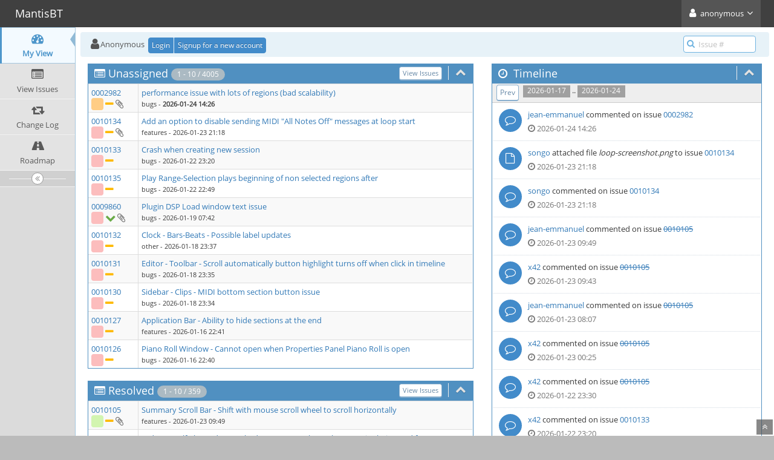

--- FILE ---
content_type: text/html; charset=UTF-8
request_url: https://tracker.ardour.org/my_view_page.php
body_size: 5967
content:
<!DOCTYPE html>
<html>
<head>
	<meta http-equiv="Content-type" content="text/html; charset=utf-8" />
	<meta name="robots" content="noindex,follow" />
	<title>My View - MantisBT</title>
<meta name="viewport" content="width=device-width, initial-scale=1.0, maximum-scale=1.0, user-scalable=0" />
	<link rel="stylesheet" type="text/css" href="https://tracker.ardour.org/css/default.css" />
	<link rel="stylesheet" type="text/css" href="https://tracker.ardour.org/css/status_config.php?cache_key=f8cce7e202f2024ac0e04bb387ad9826" />
	<link rel="stylesheet" type="text/css" href="https://tracker.ardour.org/css/dropzone-5.5.0.min.css" />
	<link rel="stylesheet" type="text/css" href="https://tracker.ardour.org/css/bootstrap-3.4.1.min.css" />
	<link rel="stylesheet" type="text/css" href="https://tracker.ardour.org/css/font-awesome-4.7.0.min.css" />
	<link rel="stylesheet" type="text/css" href="https://tracker.ardour.org/css/fonts.css" />
	<link rel="stylesheet" type="text/css" href="https://tracker.ardour.org/css/bootstrap-datetimepicker-4.17.47.min.css" />
	<link rel="stylesheet" type="text/css" href="https://tracker.ardour.org/css/ace.min.css" />
	<link rel="stylesheet" type="text/css" href="https://tracker.ardour.org/css/ace-mantis.css" />
	<link rel="stylesheet" type="text/css" href="https://tracker.ardour.org/css/ace-skins.min.css" />

	<link rel="shortcut icon" href="/images/favicon.ico" type="image/x-icon" />
	<link rel="search" type="application/opensearchdescription+xml" title="MantisBT: full-text search" href="https://tracker.ardour.org/browser_search_plugin.php?type=text"/>
	<link rel="search" type="application/opensearchdescription+xml" title="MantisBT: search by Issue Id" href="https://tracker.ardour.org/browser_search_plugin.php?type=id"/>
	<script type="text/javascript" src="/javascript_config.php?cache_key=f8cce7e202f2024ac0e04bb387ad9826"></script>
	<script type="text/javascript" src="/javascript_translations.php?cache_key=9b492efd30a8c9756069638e8e51a59a"></script>
	<script type="text/javascript" src="/js/jquery-2.2.4.min.js"></script>
	<script type="text/javascript" src="/js/dropzone-5.5.0.min.js"></script>
	<script type="text/javascript" src="/js/common.js"></script>
	<meta http-equiv="Refresh" content="1800; URL=https://tracker.ardour.org/my_view_page.php?refresh=true" />
</head>
<body class="skin-3">
<style>
* { font-family: "Open Sans"; } 
h1, h2, h3, h4, h5 { font-family: "Open Sans"; } 
</style>
<div id="navbar" class="navbar navbar-default navbar-collapse navbar-fixed-top noprint"><div id="navbar-container" class="navbar-container"><button id="menu-toggler" type="button" class="navbar-toggle menu-toggler pull-left hidden-lg hidden-md" data-target="#sidebar"><span class="sr-only">Toggle sidebar</span><span class="icon-bar"></span><span class="icon-bar"></span><span class="icon-bar"></span></button><div class="navbar-header"><a href="/my_view_page.php" class="navbar-brand"><span class="smaller-75"> MantisBT </span></a><button type="button" class="navbar-toggle navbar-toggle collapsed pull-right hidden-sm hidden-md hidden-lg" data-toggle="collapse" data-target=".navbar-buttons,.navbar-menu"><span class="sr-only">Toggle user menu</span><i class="fa fa-user ace-icon fa-2x white" ></i> </button></div><div class="navbar-buttons navbar-header navbar-collapse collapse"><ul class="nav ace-nav"><li class="grey"><a data-toggle="dropdown" href="#" class="dropdown-toggle"><i class="fa fa-user ace-icon fa-2x white" ></i> <span class="user-info">anonymous</span><i class="fa fa-angle-down ace-icon" ></i></a><ul class="user-menu dropdown-menu dropdown-menu-right dropdown-yellow dropdown-caret dropdown-close"><li><a href="https://tracker.ardour.org/issues_rss.php?"><i class="fa fa-rss-square orange ace-icon" ></i> RSS</a></li><li class="divider"></li><li><a href="/logout_page.php"><i class="fa fa-sign-out ace-icon" ></i> Logout</a></li></ul></li></ul></div></div></div><div class="main-container" id="main-container">
<div id="sidebar" class="sidebar sidebar-fixed responsive compact "><ul class="nav nav-list"><li class="active">
<a href="/my_view_page.php">
<i class="fa fa-dashboard menu-icon" ></i>
<span class="menu-text"> My View </span>
</a>
<b class="arrow"></b>
</li>
<li>
<a href="/view_all_bug_page.php">
<i class="fa fa-list-alt menu-icon" ></i>
<span class="menu-text"> View Issues </span>
</a>
<b class="arrow"></b>
</li>
<li>
<a href="/changelog_page.php">
<i class="fa fa-retweet menu-icon" ></i>
<span class="menu-text"> Change Log </span>
</a>
<b class="arrow"></b>
</li>
<li>
<a href="/roadmap_page.php">
<i class="fa fa-road menu-icon" ></i>
<span class="menu-text"> Roadmap </span>
</a>
<b class="arrow"></b>
</li>
</ul><div id="sidebar-btn" class="sidebar-toggle sidebar-collapse"><i data-icon2="ace-icon fa fa-angle-double-right" data-icon1="ace-icon fa fa-angle-double-left"
		class="ace-icon fa fa-angle-double-left"></i></div></div><div class="main-content">
<div id="breadcrumbs" class="breadcrumbs noprint">
<ul class="breadcrumb">
 <li><i class="fa fa-user home-icon active" ></i>Anonymous </li>
<div class="btn-group btn-corner">
	<a href="/login_page.php?return=%2Fmy_view_page.php" class="btn btn-primary btn-xs">Login</a>
	<a href="/signup_page.php" class="btn btn-primary btn-xs">Signup for a new account</a>
</div>
</ul>
<div id="nav-search" class="nav-search"><form class="form-search" method="post" action="/jump_to_bug.php"><span class="input-icon"><input type="text" name="bug_id" autocomplete="off" class="nav-search-input" placeholder="Issue #"><i class="fa fa-search ace-icon nav-search-icon" ></i></span></form></div>
</div>
  <div class="page-content">
<div class="row">
<div class="col-xs-12 col-md-7">

<div id="unassigned" class="widget-box widget-color-blue2 ">
	<div class="widget-header widget-header-small">
		<h4 class="widget-title lighter">
			<i class="fa fa-list-alt ace-icon" ></i><a class="white" href="view_all_set.php?type=1&amp;temporary=y&amp;handler_id=[none]&amp;hide_status=90">Unassigned</a><span class="badge">  1 - 10 / 4005  </span>		</h4>
		<div class="widget-toolbar">
			<a data-action="collapse" href="#">
				<i class="fa fa-chevron-up 1 ace-icon bigger-125" ></i>			</a>
		</div>
		<div class="widget-toolbar no-border hidden-xs">
			<div class="widget-menu">
				<a class="btn btn-primary btn-white btn-round btn-sm" href="view_all_set.php?type=1&amp;temporary=y&amp;handler_id=[none]&amp;hide_status=90">View Issues</a>			</div>
		</div>
	</div>

	<div class="widget-body">
		<div class="widget-main no-padding">
			<div class="table-responsive">
				<table class="table table-bordered table-condensed table-striped table-hover">
<tbody>

<tr class="my-buglist-bug ">
		<td class="nowrap width-13 my-buglist-id">
		<a href="/view.php?id=2982">0002982</a><br /><i class="fa fa-square fa-status-box status-30-fg" title="acknowledged"></i> <i class="fa fa-minus fa-lg orange2 " title="normal"></i><a class="attachments" href="view.php?id=2982#attachments" title="View 1 attachment(s) for issue #2982"> <i class="fa fa-paperclip fa-lg grey" title="1&#32;attachment(s)"></i></a>	</td>

		<td>
		<span><a href="view.php?id=2982">performance issue with lots of regions (bad scalability)</a></span><br />		<span class="small">bugs</span><span class="small"> - <strong>2026-01-24 14:26</strong></span>	</td>
</tr>

<tr class="my-buglist-bug ">
		<td class="nowrap width-13 my-buglist-id">
		<a href="/view.php?id=10134">0010134</a><br /><i class="fa fa-square fa-status-box status-10-fg" title="new"></i> <i class="fa fa-minus fa-lg orange2 " title="normal"></i><a class="attachments" href="view.php?id=10134#attachments" title="View 2 attachment(s) for issue #10134"> <i class="fa fa-paperclip fa-lg grey" title="2&#32;attachment(s)"></i></a>	</td>

		<td>
		<span><a href="view.php?id=10134">Add an option to disable sending MIDI &quot;All Notes Off&quot; messages at loop start</a></span><br />		<span class="small">features</span><span class="small"> - 2026-01-23 21:18</span>	</td>
</tr>

<tr class="my-buglist-bug ">
		<td class="nowrap width-13 my-buglist-id">
		<a href="/view.php?id=10133">0010133</a><br /><i class="fa fa-square fa-status-box status-10-fg" title="new"></i> <i class="fa fa-minus fa-lg orange2 " title="normal"></i>	</td>

		<td>
		<span><a href="view.php?id=10133">Crash when creating new session</a></span><br />		<span class="small">bugs</span><span class="small"> - 2026-01-22 23:20</span>	</td>
</tr>

<tr class="my-buglist-bug ">
		<td class="nowrap width-13 my-buglist-id">
		<a href="/view.php?id=10135">0010135</a><br /><i class="fa fa-square fa-status-box status-10-fg" title="new"></i> <i class="fa fa-minus fa-lg orange2 " title="normal"></i>	</td>

		<td>
		<span><a href="view.php?id=10135">Play Range-Selection plays beginning of non selected regions after</a></span><br />		<span class="small">bugs</span><span class="small"> - 2026-01-22 22:49</span>	</td>
</tr>

<tr class="my-buglist-bug ">
		<td class="nowrap width-13 my-buglist-id">
		<a href="/view.php?id=9860">0009860</a><br /><i class="fa fa-square fa-status-box status-10-fg" title="new"></i> <i class="fa fa-chevron-down fa-lg green " title="low"></i><a class="attachments" href="view.php?id=9860#attachments" title="View 1 attachment(s) for issue #9860"> <i class="fa fa-paperclip fa-lg grey" title="1&#32;attachment(s)"></i></a>	</td>

		<td>
		<span><a href="view.php?id=9860">Plugin DSP Load window text issue</a></span><br />		<span class="small">bugs</span><span class="small"> - 2026-01-19 07:42</span>	</td>
</tr>

<tr class="my-buglist-bug ">
		<td class="nowrap width-13 my-buglist-id">
		<a href="/view.php?id=10132">0010132</a><br /><i class="fa fa-square fa-status-box status-10-fg" title="new"></i> <i class="fa fa-minus fa-lg orange2 " title="normal"></i>	</td>

		<td>
		<span><a href="view.php?id=10132">Clock - Bars-Beats - Possible label updates</a></span><br />		<span class="small">other</span><span class="small"> - 2026-01-18 23:37</span>	</td>
</tr>

<tr class="my-buglist-bug ">
		<td class="nowrap width-13 my-buglist-id">
		<a href="/view.php?id=10131">0010131</a><br /><i class="fa fa-square fa-status-box status-10-fg" title="new"></i> <i class="fa fa-minus fa-lg orange2 " title="normal"></i>	</td>

		<td>
		<span><a href="view.php?id=10131">Editor - Toolbar - Scroll automatically button highlight turns off when click in timeline</a></span><br />		<span class="small">bugs</span><span class="small"> - 2026-01-18 23:35</span>	</td>
</tr>

<tr class="my-buglist-bug ">
		<td class="nowrap width-13 my-buglist-id">
		<a href="/view.php?id=10130">0010130</a><br /><i class="fa fa-square fa-status-box status-10-fg" title="new"></i> <i class="fa fa-minus fa-lg orange2 " title="normal"></i>	</td>

		<td>
		<span><a href="view.php?id=10130">Sidebar - Clips - MIDI bottom section button issue</a></span><br />		<span class="small">bugs</span><span class="small"> - 2026-01-18 23:34</span>	</td>
</tr>

<tr class="my-buglist-bug ">
		<td class="nowrap width-13 my-buglist-id">
		<a href="/view.php?id=10127">0010127</a><br /><i class="fa fa-square fa-status-box status-10-fg" title="new"></i> <i class="fa fa-minus fa-lg orange2 " title="normal"></i>	</td>

		<td>
		<span><a href="view.php?id=10127">Application Bar - Ability to hide sections at the end</a></span><br />		<span class="small">features</span><span class="small"> - 2026-01-16 22:41</span>	</td>
</tr>

<tr class="my-buglist-bug ">
		<td class="nowrap width-13 my-buglist-id">
		<a href="/view.php?id=10126">0010126</a><br /><i class="fa fa-square fa-status-box status-10-fg" title="new"></i> <i class="fa fa-minus fa-lg orange2 " title="normal"></i>	</td>

		<td>
		<span><a href="view.php?id=10126">Piano Roll Window - Cannot open when Properties Panel Piano Roll is open</a></span><br />		<span class="small">bugs</span><span class="small"> - 2026-01-16 22:40</span>	</td>
</tr>
</tbody>
</table>
</div>
</div>
</div>
</div>
<div class="space-10"></div><div id="resolved" class="widget-box widget-color-blue2 ">
	<div class="widget-header widget-header-small">
		<h4 class="widget-title lighter">
			<i class="fa fa-list-alt ace-icon" ></i><a class="white" href="view_all_set.php?type=1&amp;temporary=y&amp;status=80&amp;hide_status=90">Resolved</a><span class="badge">  1 - 10 / 359  </span>		</h4>
		<div class="widget-toolbar">
			<a data-action="collapse" href="#">
				<i class="fa fa-chevron-up 1 ace-icon bigger-125" ></i>			</a>
		</div>
		<div class="widget-toolbar no-border hidden-xs">
			<div class="widget-menu">
				<a class="btn btn-primary btn-white btn-round btn-sm" href="view_all_set.php?type=1&amp;temporary=y&amp;status=80&amp;hide_status=90">View Issues</a>			</div>
		</div>
	</div>

	<div class="widget-body">
		<div class="widget-main no-padding">
			<div class="table-responsive">
				<table class="table table-bordered table-condensed table-striped table-hover">
<tbody>

<tr class="my-buglist-bug ">
		<td class="nowrap width-13 my-buglist-id">
		<a href="/view.php?id=10105">0010105</a><br /><i class="fa fa-square fa-status-box status-80-fg" title="resolved"></i> <i class="fa fa-minus fa-lg orange2 " title="normal"></i><a class="attachments" href="view.php?id=10105#attachments" title="View 1 attachment(s) for issue #10105"> <i class="fa fa-paperclip fa-lg grey" title="1&#32;attachment(s)"></i></a>	</td>

		<td>
		<span><a href="view.php?id=10105">Summary Scroll Bar - Shift with mouse scroll wheel to scroll horizontally</a></span><br />		<span class="small">features</span><span class="small"> - 2026-01-23 09:49</span>	</td>
</tr>

<tr class="my-buglist-bug ">
		<td class="nowrap width-13 my-buglist-id">
		<a href="/view.php?id=10063">0010063</a><br /><i class="fa fa-square fa-status-box status-80-fg" title="resolved"></i> <i class="fa fa-minus fa-lg orange2 " title="normal"></i><a class="attachments" href="view.php?id=10063#attachments" title="View 10 attachment(s) for issue #10063"> <i class="fa fa-paperclip fa-lg grey" title="10&#32;attachment(s)"></i></a>	</td>

		<td>
		<span><a href="view.php?id=10063">Ardour 9 self-aborted(?)/crashed upon tempo/beats/bars manipulation and fast zoom-out...</a></span><br />		<span class="small">bugs</span><span class="small"> - 2026-01-20 18:44</span>	</td>
</tr>

<tr class="my-buglist-bug ">
		<td class="nowrap width-13 my-buglist-id">
		<a href="/view.php?id=10122">0010122</a><br /><i class="fa fa-square fa-status-box status-80-fg" title="resolved"></i> <i class="fa fa-minus fa-lg orange2 " title="normal"></i>	</td>

		<td>
		<span><a href="view.php?id=10122">Opening a track/bus comments box opens up *the last box edited* (-not the one you're trying to open)...</a></span><br />		<span class="small">bugs</span><span class="small"> - 2026-01-20 15:17</span>	</td>
</tr>

<tr class="my-buglist-bug ">
		<td class="nowrap width-13 my-buglist-id">
		<a href="/view.php?id=10128">0010128</a><br /><i class="fa fa-square fa-status-box status-80-fg" title="resolved"></i> <i class="fa fa-chevron-up fa-lg red " title="high"></i><a class="attachments" href="view.php?id=10128#attachments" title="View 1 attachment(s) for issue #10128"> <i class="fa fa-paperclip fa-lg grey" title="1&#32;attachment(s)"></i></a>	</td>

		<td>
		<span><a href="view.php?id=10128">Instant Crash when adjusting size of imported Groove Monkey MIDI drum clip</a></span><br />		<span class="small">bugs</span><span class="small"> - 2026-01-18 20:15</span>	</td>
</tr>

<tr class="my-buglist-bug ">
		<td class="nowrap width-13 my-buglist-id">
		<a href="/view.php?id=10109">0010109</a><br /><i class="fa fa-square fa-status-box status-80-fg" title="resolved"></i> <i class="fa fa-minus fa-lg orange2 " title="normal"></i>	</td>

		<td>
		<span><a href="view.php?id=10109">protocol Novation Launchkey 4 not found</a></span><br />		<span class="small">bugs</span><span class="small"> - 2026-01-16 17:13</span>	</td>
</tr>

<tr class="my-buglist-bug ">
		<td class="nowrap width-13 my-buglist-id">
		<a href="/view.php?id=10121">0010121</a><br /><i class="fa fa-square fa-status-box status-80-fg" title="resolved"></i> <i class="fa fa-minus fa-lg orange2 " title="normal"></i>	</td>

		<td>
		<span><a href="view.php?id=10121">There is no warning/error when archive exceeds maximum file size</a></span><br />		<span class="small">bugs</span><span class="small"> - 2026-01-13 11:54</span>	</td>
</tr>

<tr class="my-buglist-bug ">
		<td class="nowrap width-13 my-buglist-id">
		<a href="/view.php?id=10117">0010117</a><br /><i class="fa fa-square fa-status-box status-80-fg" title="resolved"></i> <i class="fa fa-minus fa-lg orange2 " title="normal"></i>	</td>

		<td>
		<span><a href="view.php?id=10117">Ardour doesn't send out MIDI clock</a></span><br />		<span class="small">bugs</span><span class="small"> - 2026-01-10 22:03</span>	</td>
</tr>

<tr class="my-buglist-bug ">
		<td class="nowrap width-13 my-buglist-id">
		<a href="/view.php?id=10111">0010111</a><br /><i class="fa fa-square fa-status-box status-80-fg" title="resolved"></i> <i class="fa fa-minus fa-lg orange2 " title="normal"></i><a class="attachments" href="view.php?id=10111#attachments" title="View 1 attachment(s) for issue #10111"> <i class="fa fa-paperclip fa-lg grey" title="1&#32;attachment(s)"></i></a>	</td>

		<td>
		<span><a href="view.php?id=10111">Importing a MIDI file that only contains a Tempo map, crashes the program</a></span><br />		<span class="small">bugs</span><span class="small"> - 2026-01-10 01:01</span>	</td>
</tr>

<tr class="my-buglist-bug ">
		<td class="nowrap width-13 my-buglist-id">
		<a href="/view.php?id=10067">0010067</a><br /><i class="fa fa-square fa-status-box status-80-fg" title="resolved"></i> <i class="fa fa-minus fa-lg orange2 " title="normal"></i>	</td>

		<td>
		<span><a href="view.php?id=10067">&quot;Velocity Adj.&quot; MIDI clip property accumulates changes</a></span><br />		<span class="small">bugs</span><span class="small"> - 2026-01-03 01:56</span>	</td>
</tr>

<tr class="my-buglist-bug ">
		<td class="nowrap width-13 my-buglist-id">
		<a href="/view.php?id=10089">0010089</a><br /><i class="fa fa-square fa-status-box status-80-fg" title="resolved"></i> <i class="fa fa-minus fa-lg orange2 " title="normal"></i><a class="attachments" href="view.php?id=10089#attachments" title="View 1 attachment(s) for issue #10089"> <i class="fa fa-paperclip fa-lg grey" title="1&#32;attachment(s)"></i></a>	</td>

		<td>
		<span><a href="view.php?id=10089">Certain buses do not present themselves as valid Aux Sends even though they should be. [Missing line of code found.]</a></span><br />		<span class="small">bugs</span><span class="small"> - 2026-01-02 18:40</span>	</td>
</tr>
</tbody>
</table>
</div>
</div>
</div>
</div>
<div class="space-10"></div><div id="recent_mod" class="widget-box widget-color-blue2 ">
	<div class="widget-header widget-header-small">
		<h4 class="widget-title lighter">
			<i class="fa fa-list-alt ace-icon" ></i><a class="white" href="view_all_set.php?type=1&amp;temporary=y&amp;hide_status=none&amp;filter_by_last_updated_date=1&amp;last_updated_end_day=24&amp;last_updated_end_month=1&amp;last_updated_end_year=2026&amp;last_updated_start_day=25&amp;last_updated_start_month=12&amp;last_updated_start_year=2025">Recently Modified (30 Days)</a><span class="badge">  1 - 10 / 78  </span>		</h4>
		<div class="widget-toolbar">
			<a data-action="collapse" href="#">
				<i class="fa fa-chevron-up 1 ace-icon bigger-125" ></i>			</a>
		</div>
		<div class="widget-toolbar no-border hidden-xs">
			<div class="widget-menu">
				<a class="btn btn-primary btn-white btn-round btn-sm" href="view_all_set.php?type=1&amp;temporary=y&amp;hide_status=none&amp;filter_by_last_updated_date=1&amp;last_updated_end_day=24&amp;last_updated_end_month=1&amp;last_updated_end_year=2026&amp;last_updated_start_day=25&amp;last_updated_start_month=12&amp;last_updated_start_year=2025">View Issues</a>			</div>
		</div>
	</div>

	<div class="widget-body">
		<div class="widget-main no-padding">
			<div class="table-responsive">
				<table class="table table-bordered table-condensed table-striped table-hover">
<tbody>

<tr class="my-buglist-bug ">
		<td class="nowrap width-13 my-buglist-id">
		<a href="/view.php?id=2982">0002982</a><br /><i class="fa fa-square fa-status-box status-30-fg" title="acknowledged"></i> <i class="fa fa-minus fa-lg orange2 " title="normal"></i><a class="attachments" href="view.php?id=2982#attachments" title="View 1 attachment(s) for issue #2982"> <i class="fa fa-paperclip fa-lg grey" title="1&#32;attachment(s)"></i></a>	</td>

		<td>
		<span><a href="view.php?id=2982">performance issue with lots of regions (bad scalability)</a></span><br />		<span class="small">bugs</span><span class="small"> - <strong>2026-01-24 14:26</strong></span>	</td>
</tr>

<tr class="my-buglist-bug ">
		<td class="nowrap width-13 my-buglist-id">
		<a href="/view.php?id=10134">0010134</a><br /><i class="fa fa-square fa-status-box status-10-fg" title="new"></i> <i class="fa fa-minus fa-lg orange2 " title="normal"></i><a class="attachments" href="view.php?id=10134#attachments" title="View 2 attachment(s) for issue #10134"> <i class="fa fa-paperclip fa-lg grey" title="2&#32;attachment(s)"></i></a>	</td>

		<td>
		<span><a href="view.php?id=10134">Add an option to disable sending MIDI &quot;All Notes Off&quot; messages at loop start</a></span><br />		<span class="small">features</span><span class="small"> - 2026-01-23 21:18</span>	</td>
</tr>

<tr class="my-buglist-bug ">
		<td class="nowrap width-13 my-buglist-id">
		<a href="/view.php?id=10105">0010105</a><br /><i class="fa fa-square fa-status-box status-80-fg" title="resolved"></i> <i class="fa fa-minus fa-lg orange2 " title="normal"></i><a class="attachments" href="view.php?id=10105#attachments" title="View 1 attachment(s) for issue #10105"> <i class="fa fa-paperclip fa-lg grey" title="1&#32;attachment(s)"></i></a>	</td>

		<td>
		<span><a href="view.php?id=10105">Summary Scroll Bar - Shift with mouse scroll wheel to scroll horizontally</a></span><br />		<span class="small">features</span><span class="small"> - 2026-01-23 09:49</span>	</td>
</tr>

<tr class="my-buglist-bug ">
		<td class="nowrap width-13 my-buglist-id">
		<a href="/view.php?id=10133">0010133</a><br /><i class="fa fa-square fa-status-box status-10-fg" title="new"></i> <i class="fa fa-minus fa-lg orange2 " title="normal"></i>	</td>

		<td>
		<span><a href="view.php?id=10133">Crash when creating new session</a></span><br />		<span class="small">bugs</span><span class="small"> - 2026-01-22 23:20</span>	</td>
</tr>

<tr class="my-buglist-bug ">
		<td class="nowrap width-13 my-buglist-id">
		<a href="/view.php?id=10135">0010135</a><br /><i class="fa fa-square fa-status-box status-10-fg" title="new"></i> <i class="fa fa-minus fa-lg orange2 " title="normal"></i>	</td>

		<td>
		<span><a href="view.php?id=10135">Play Range-Selection plays beginning of non selected regions after</a></span><br />		<span class="small">bugs</span><span class="small"> - 2026-01-22 22:49</span>	</td>
</tr>

<tr class="my-buglist-bug ">
		<td class="nowrap width-13 my-buglist-id">
		<a href="/view.php?id=10099">0010099</a><br /><i class="fa fa-square fa-status-box status-50-fg" title="assigned"></i> <i class="fa fa-minus fa-lg orange2 " title="normal"></i><a class="attachments" href="view.php?id=10099#attachments" title="View 1 attachment(s) for issue #10099"> <i class="fa fa-paperclip fa-lg grey" title="1&#32;attachment(s)"></i></a>	</td>

		<td>
		<span><a href="view.php?id=10099">Crash when cue clip is triggered</a></span><br />		<span class="small">bugs</span><span class="small"> - 2026-01-22 22:48</span>	</td>
</tr>

<tr class="my-buglist-bug ">
		<td class="nowrap width-13 my-buglist-id">
		<a href="/view.php?id=10081">0010081</a><br /><i class="fa fa-square fa-status-box status-90-fg" title="closed"></i> <i class="fa fa-minus fa-lg orange2 " title="normal"></i><a class="attachments" href="view.php?id=10081#attachments" title="View 1 attachment(s) for issue #10081"> <i class="fa fa-paperclip fa-lg grey" title="1&#32;attachment(s)"></i></a>	</td>

		<td>
		<span><a href="view.php?id=10081">&quot;Color mode&quot; in a MIDI track has no effect</a></span><br />		<span class="small">bugs</span><span class="small"> - 2026-01-20 22:25</span>	</td>
</tr>

<tr class="my-buglist-bug ">
		<td class="nowrap width-13 my-buglist-id">
		<a href="/view.php?id=10063">0010063</a><br /><i class="fa fa-square fa-status-box status-80-fg" title="resolved"></i> <i class="fa fa-minus fa-lg orange2 " title="normal"></i><a class="attachments" href="view.php?id=10063#attachments" title="View 10 attachment(s) for issue #10063"> <i class="fa fa-paperclip fa-lg grey" title="10&#32;attachment(s)"></i></a>	</td>

		<td>
		<span><a href="view.php?id=10063">Ardour 9 self-aborted(?)/crashed upon tempo/beats/bars manipulation and fast zoom-out...</a></span><br />		<span class="small">bugs</span><span class="small"> - 2026-01-20 18:44</span>	</td>
</tr>

<tr class="my-buglist-bug ">
		<td class="nowrap width-13 my-buglist-id">
		<a href="/view.php?id=10122">0010122</a><br /><i class="fa fa-square fa-status-box status-80-fg" title="resolved"></i> <i class="fa fa-minus fa-lg orange2 " title="normal"></i>	</td>

		<td>
		<span><a href="view.php?id=10122">Opening a track/bus comments box opens up *the last box edited* (-not the one you're trying to open)...</a></span><br />		<span class="small">bugs</span><span class="small"> - 2026-01-20 15:17</span>	</td>
</tr>

<tr class="my-buglist-bug ">
		<td class="nowrap width-13 my-buglist-id">
		<a href="/view.php?id=10129">0010129</a><br /><i class="fa fa-square fa-status-box status-20-fg" title="feedback"></i> <i class="fa fa-minus fa-lg orange2 " title="normal"></i>	</td>

		<td>
		<span><a href="view.php?id=10129">Editor - Sidebar - Regions - FX column does not always update accurately</a></span><br />		<span class="small">bugs</span><span class="small"> - 2026-01-19 16:07</span>	</td>
</tr>
</tbody>
</table>
</div>
</div>
</div>
</div>
<div class="space-10"></div></div>

<div class="col-xs-12 col-md-5">
	
<div id="timeline" class="widget-box widget-color-blue2 ">
	<div class="widget-header widget-header-small">
		<h4 class="widget-title lighter">
			<i class="fa fa-clock-o ace-icon" ></i>			Timeline		</h4>
		<div class="widget-toolbar">
			<a data-action="collapse" href="#">
				<i class="fa fa-chevron-up 1 ace-icon bigger-125" ></i>			</a>
		</div>
	</div>

	<div class="widget-body">
		<div class="widget-toolbox">
			<div class="btn-toolbar">
&#160;&#160;<span class="label label-grey"> 2026-01-17 </span> .. <span class="label label-grey"> 2026-01-24 </span>&#160;&#160;<div class="btn-group"> <a class="btn btn-primary btn-xs btn-white btn-round" href="my_view_page.php?days=7">Prev</a></div>			</div>
		</div>

		<div class="widget-main no-padding">
			<div class="profile-feed">
			</div>
		</div>

<div class="profile-activity clearfix"><i class="fa fa-comment-o pull-left thumbicon btn-primary no-hover" ></i><div class="action"><span class="username"><a href="https://tracker.ardour.org/view_user_page.php?id=4962">jean-emmanuel</a></span> commented on issue <span class="issue_id"><a href="/view.php?id=2982" title="[acknowledged] performance issue with lots of regions (bad scalability)">0002982</a></span></div><div class="time"><i class="fa fa-clock-o ace-icon bigger-110" ></i> 2026-01-24 14:26</div></div><div class="profile-activity clearfix"><i class="fa fa-file-o pull-left thumbicon btn-primary no-hover" ></i><div class="action"><span class="username"><a href="https://tracker.ardour.org/view_user_page.php?id=4917">songo</a></span> attached file <em>loop-screenshot.png</em> to issue <span class="issue_id"><a href="/view.php?id=10134" title="[new] Add an option to disable sending MIDI &quot;All Notes Off&quot; messages at loop start">0010134</a></span></div><div class="time"><i class="fa fa-clock-o ace-icon bigger-110" ></i> 2026-01-23 21:18</div></div><div class="profile-activity clearfix"><i class="fa fa-comment-o pull-left thumbicon btn-primary no-hover" ></i><div class="action"><span class="username"><a href="https://tracker.ardour.org/view_user_page.php?id=4917">songo</a></span> commented on issue <span class="issue_id"><a href="/view.php?id=10134" title="[new] Add an option to disable sending MIDI &quot;All Notes Off&quot; messages at loop start">0010134</a></span></div><div class="time"><i class="fa fa-clock-o ace-icon bigger-110" ></i> 2026-01-23 21:18</div></div><div class="profile-activity clearfix"><i class="fa fa-comment-o pull-left thumbicon btn-primary no-hover" ></i><div class="action"><span class="username"><a href="https://tracker.ardour.org/view_user_page.php?id=4962">jean-emmanuel</a></span> commented on issue <span class="issue_id"><a href="/view.php?id=10105" title="[resolved] Summary Scroll Bar - Shift with mouse scroll wheel to scroll horizontally" class="resolved">0010105</a></span></div><div class="time"><i class="fa fa-clock-o ace-icon bigger-110" ></i> 2026-01-23 09:49</div></div><div class="profile-activity clearfix"><i class="fa fa-comment-o pull-left thumbicon btn-primary no-hover" ></i><div class="action"><span class="username"><a href="https://tracker.ardour.org/view_user_page.php?id=842">x42</a></span> commented on issue <span class="issue_id"><a href="/view.php?id=10105" title="[resolved] Summary Scroll Bar - Shift with mouse scroll wheel to scroll horizontally" class="resolved">0010105</a></span></div><div class="time"><i class="fa fa-clock-o ace-icon bigger-110" ></i> 2026-01-23 09:43</div></div><div class="profile-activity clearfix"><i class="fa fa-comment-o pull-left thumbicon btn-primary no-hover" ></i><div class="action"><span class="username"><a href="https://tracker.ardour.org/view_user_page.php?id=4962">jean-emmanuel</a></span> commented on issue <span class="issue_id"><a href="/view.php?id=10105" title="[resolved] Summary Scroll Bar - Shift with mouse scroll wheel to scroll horizontally" class="resolved">0010105</a></span></div><div class="time"><i class="fa fa-clock-o ace-icon bigger-110" ></i> 2026-01-23 08:07</div></div><div class="profile-activity clearfix"><i class="fa fa-comment-o pull-left thumbicon btn-primary no-hover" ></i><div class="action"><span class="username"><a href="https://tracker.ardour.org/view_user_page.php?id=842">x42</a></span> commented on issue <span class="issue_id"><a href="/view.php?id=10105" title="[resolved] Summary Scroll Bar - Shift with mouse scroll wheel to scroll horizontally" class="resolved">0010105</a></span></div><div class="time"><i class="fa fa-clock-o ace-icon bigger-110" ></i> 2026-01-23 00:25</div></div><div class="profile-activity clearfix"><i class="fa fa-comment-o pull-left thumbicon btn-primary no-hover" ></i><div class="action"><span class="username"><a href="https://tracker.ardour.org/view_user_page.php?id=842">x42</a></span> commented on issue <span class="issue_id"><a href="/view.php?id=10105" title="[resolved] Summary Scroll Bar - Shift with mouse scroll wheel to scroll horizontally" class="resolved">0010105</a></span></div><div class="time"><i class="fa fa-clock-o ace-icon bigger-110" ></i> 2026-01-22 23:30</div></div><div class="profile-activity clearfix"><i class="fa fa-comment-o pull-left thumbicon btn-primary no-hover" ></i><div class="action"><span class="username"><a href="https://tracker.ardour.org/view_user_page.php?id=842">x42</a></span> commented on issue <span class="issue_id"><a href="/view.php?id=10133" title="[new] Crash when creating new session">0010133</a></span></div><div class="time"><i class="fa fa-clock-o ace-icon bigger-110" ></i> 2026-01-22 23:20</div></div><div class="profile-activity clearfix"><i class="fa fa-tag pull-left thumbicon btn-primary no-hover" ></i><div class="action"><span class="username"><a href="https://tracker.ardour.org/view_user_page.php?id=5138">sound8</a></span> tagged issue <span class="issue_id"><a href="/view.php?id=10135" title="[new] Play Range-Selection plays beginning of non selected regions after">0010135</a></span> with <span class="tag_name"><a class="btn btn-xs btn-primary btn-white btn-round" href="tag_view_page.php?tag_id=66" title="">region</a></span></div><div class="time"><i class="fa fa-clock-o ace-icon bigger-110" ></i> 2026-01-22 22:49</div></div><div class="profile-activity clearfix"><i class="fa fa-tag pull-left thumbicon btn-primary no-hover" ></i><div class="action"><span class="username"><a href="https://tracker.ardour.org/view_user_page.php?id=5138">sound8</a></span> tagged issue <span class="issue_id"><a href="/view.php?id=10135" title="[new] Play Range-Selection plays beginning of non selected regions after">0010135</a></span> with <span class="tag_name"><a class="btn btn-xs btn-primary btn-white btn-round" href="tag_view_page.php?tag_id=513" title="">play</a></span></div><div class="time"><i class="fa fa-clock-o ace-icon bigger-110" ></i> 2026-01-22 22:49</div></div><div class="profile-activity clearfix"><i class="fa fa-plus pull-left thumbicon btn-primary no-hover" ></i><div class="action"><span class="username"><a href="https://tracker.ardour.org/view_user_page.php?id=5138">sound8</a></span> created issue <span class="issue_id"><a href="/view.php?id=10135" title="[new] Play Range-Selection plays beginning of non selected regions after">0010135</a></span></div><div class="time"><i class="fa fa-clock-o ace-icon bigger-110" ></i> 2026-01-22 22:49</div></div><div class="profile-activity clearfix"><i class="fa fa-comment-o pull-left thumbicon btn-primary no-hover" ></i><div class="action"><span class="username"><a href="https://tracker.ardour.org/view_user_page.php?id=5189">bzub</a></span> commented on issue <span class="issue_id"><a href="/view.php?id=10099" title="[assigned] Crash when cue clip is triggered">0010099</a></span></div><div class="time"><i class="fa fa-clock-o ace-icon bigger-110" ></i> 2026-01-22 22:48</div></div><div class="profile-activity clearfix"><i class="fa fa-comment-o pull-left thumbicon btn-primary no-hover" ></i><div class="action"><span class="username"><a href="https://tracker.ardour.org/view_user_page.php?id=4962">jean-emmanuel</a></span> commented on issue <span class="issue_id"><a href="/view.php?id=10105" title="[resolved] Summary Scroll Bar - Shift with mouse scroll wheel to scroll horizontally" class="resolved">0010105</a></span></div><div class="time"><i class="fa fa-clock-o ace-icon bigger-110" ></i> 2026-01-22 21:41</div></div><div class="profile-activity clearfix"><i class="fa fa-file-o pull-left thumbicon btn-primary no-hover" ></i><div class="action"><span class="username"><a href="https://tracker.ardour.org/view_user_page.php?id=4917">songo</a></span> attached file <em>loop-ccs.png</em> to issue <span class="issue_id"><a href="/view.php?id=10134" title="[new] Add an option to disable sending MIDI &quot;All Notes Off&quot; messages at loop start">0010134</a></span></div><div class="time"><i class="fa fa-clock-o ace-icon bigger-110" ></i> 2026-01-22 21:17</div></div><div class="profile-activity clearfix"><i class="fa fa-tag pull-left thumbicon btn-primary no-hover" ></i><div class="action"><span class="username"><a href="https://tracker.ardour.org/view_user_page.php?id=4917">songo</a></span> tagged issue <span class="issue_id"><a href="/view.php?id=10134" title="[new] Add an option to disable sending MIDI &quot;All Notes Off&quot; messages at loop start">0010134</a></span> with <span class="tag_name"><a class="btn btn-xs btn-primary btn-white btn-round" href="tag_view_page.php?tag_id=37" title="">Midi</a></span></div><div class="time"><i class="fa fa-clock-o ace-icon bigger-110" ></i> 2026-01-22 21:17</div></div><div class="profile-activity clearfix"><i class="fa fa-tag pull-left thumbicon btn-primary no-hover" ></i><div class="action"><span class="username"><a href="https://tracker.ardour.org/view_user_page.php?id=4917">songo</a></span> tagged issue <span class="issue_id"><a href="/view.php?id=10134" title="[new] Add an option to disable sending MIDI &quot;All Notes Off&quot; messages at loop start">0010134</a></span> with <span class="tag_name"><a class="btn btn-xs btn-primary btn-white btn-round" href="tag_view_page.php?tag_id=73" title="">loop</a></span></div><div class="time"><i class="fa fa-clock-o ace-icon bigger-110" ></i> 2026-01-22 21:17</div></div><div class="profile-activity clearfix"><i class="fa fa-tag pull-left thumbicon btn-primary no-hover" ></i><div class="action"><span class="username"><a href="https://tracker.ardour.org/view_user_page.php?id=4917">songo</a></span> tagged issue <span class="issue_id"><a href="/view.php?id=10134" title="[new] Add an option to disable sending MIDI &quot;All Notes Off&quot; messages at loop start">0010134</a></span> with <span class="tag_name"><a class="btn btn-xs btn-primary btn-white btn-round" href="tag_view_page.php?tag_id=310" title="">feature request</a></span></div><div class="time"><i class="fa fa-clock-o ace-icon bigger-110" ></i> 2026-01-22 21:17</div></div><div class="profile-activity clearfix"><i class="fa fa-plus pull-left thumbicon btn-primary no-hover" ></i><div class="action"><span class="username"><a href="https://tracker.ardour.org/view_user_page.php?id=4917">songo</a></span> created issue <span class="issue_id"><a href="/view.php?id=10134" title="[new] Add an option to disable sending MIDI &quot;All Notes Off&quot; messages at loop start">0010134</a></span></div><div class="time"><i class="fa fa-clock-o ace-icon bigger-110" ></i> 2026-01-22 21:17</div></div><div class="profile-activity clearfix"><i class="fa fa-comment-o pull-left thumbicon btn-primary no-hover" ></i><div class="action"><span class="username"><a href="https://tracker.ardour.org/view_user_page.php?id=5383">sojuzstudio</a></span> commented on issue <span class="issue_id"><a href="/view.php?id=10133" title="[new] Crash when creating new session">0010133</a></span></div><div class="time"><i class="fa fa-clock-o ace-icon bigger-110" ></i> 2026-01-22 19:01</div></div><div class="profile-activity clearfix"><i class="fa fa-comment-o pull-left thumbicon btn-primary no-hover" ></i><div class="action"><span class="username"><a href="https://tracker.ardour.org/view_user_page.php?id=4937">GhostsonAcid</a></span> commented on issue <span class="issue_id"><a href="/view.php?id=10105" title="[resolved] Summary Scroll Bar - Shift with mouse scroll wheel to scroll horizontally" class="resolved">0010105</a></span></div><div class="time"><i class="fa fa-clock-o ace-icon bigger-110" ></i> 2026-01-22 18:57</div></div><div class="profile-activity clearfix"><i class="fa fa-comment-o pull-left thumbicon btn-primary no-hover" ></i><div class="action"><span class="username"><a href="https://tracker.ardour.org/view_user_page.php?id=4962">jean-emmanuel</a></span> commented on issue <span class="issue_id"><a href="/view.php?id=10105" title="[resolved] Summary Scroll Bar - Shift with mouse scroll wheel to scroll horizontally" class="resolved">0010105</a></span></div><div class="time"><i class="fa fa-clock-o ace-icon bigger-110" ></i> 2026-01-22 12:36</div></div><div class="profile-activity clearfix"><i class="fa fa-comment-o pull-left thumbicon btn-primary no-hover" ></i><div class="action"><span class="username"><a href="https://tracker.ardour.org/view_user_page.php?id=5383">sojuzstudio</a></span> commented on issue <span class="issue_id"><a href="/view.php?id=10133" title="[new] Crash when creating new session">0010133</a></span></div><div class="time"><i class="fa fa-clock-o ace-icon bigger-110" ></i> 2026-01-21 21:26</div></div><div class="profile-activity clearfix"><i class="fa fa-comment-o pull-left thumbicon btn-primary no-hover" ></i><div class="action"><span class="username"><a href="https://tracker.ardour.org/view_user_page.php?id=842">x42</a></span> commented on issue <span class="issue_id"><a href="/view.php?id=10133" title="[new] Crash when creating new session">0010133</a></span></div><div class="time"><i class="fa fa-clock-o ace-icon bigger-110" ></i> 2026-01-21 20:55</div></div><div class="profile-activity clearfix"><i class="fa fa-comment-o pull-left thumbicon btn-primary no-hover" ></i><div class="action"><span class="username"><a href="https://tracker.ardour.org/view_user_page.php?id=842">x42</a></span> commented on issue <span class="issue_id"><a href="/view.php?id=10133" title="[new] Crash when creating new session">0010133</a></span></div><div class="time"><i class="fa fa-clock-o ace-icon bigger-110" ></i> 2026-01-21 20:53</div></div><div class="profile-activity clearfix"><i class="fa fa-tag pull-left thumbicon btn-primary no-hover" ></i><div class="action"><span class="username"><a href="https://tracker.ardour.org/view_user_page.php?id=5383">sojuzstudio</a></span> tagged issue <span class="issue_id"><a href="/view.php?id=10133" title="[new] Crash when creating new session">0010133</a></span> with <span class="tag_name"><a class="btn btn-xs btn-primary btn-white btn-round" href="tag_view_page.php?tag_id=327" title="">alsa</a></span></div><div class="time"><i class="fa fa-clock-o ace-icon bigger-110" ></i> 2026-01-21 20:00</div></div><div class="profile-activity clearfix"><i class="fa fa-plus pull-left thumbicon btn-primary no-hover" ></i><div class="action"><span class="username"><a href="https://tracker.ardour.org/view_user_page.php?id=5383">sojuzstudio</a></span> created issue <span class="issue_id"><a href="/view.php?id=10133" title="[new] Crash when creating new session">0010133</a></span></div><div class="time"><i class="fa fa-clock-o ace-icon bigger-110" ></i> 2026-01-21 20:00</div></div><div class="profile-activity clearfix"><i class="fa fa-comment-o pull-left thumbicon btn-primary no-hover" ></i><div class="action"><span class="username"><a href="https://tracker.ardour.org/view_user_page.php?id=3">paul</a></span> commented on issue <span class="issue_id"><a href="/view.php?id=10099" title="[assigned] Crash when cue clip is triggered">0010099</a></span></div><div class="time"><i class="fa fa-clock-o ace-icon bigger-110" ></i> 2026-01-21 18:52</div></div><div class="profile-activity clearfix"><i class="fa fa-comment-o pull-left thumbicon btn-primary no-hover" ></i><div class="action"><span class="username"><a href="https://tracker.ardour.org/view_user_page.php?id=5065">piergi</a></span> commented on issue <span class="issue_id"><a href="/view.php?id=10081" title="[closed] &quot;Color mode&quot; in a MIDI track has no effect" class="resolved">0010081</a></span></div><div class="time"><i class="fa fa-clock-o ace-icon bigger-110" ></i> 2026-01-20 22:25</div></div><div class="profile-activity clearfix"><i class="fa fa-power-off pull-left thumbicon btn-primary no-hover" ></i><div class="action"><span class="username"><a href="https://tracker.ardour.org/view_user_page.php?id=5065">piergi</a></span> closed issue <span class="issue_id"><a href="/view.php?id=10081" title="[closed] &quot;Color mode&quot; in a MIDI track has no effect" class="resolved">0010081</a></span></div><div class="time"><i class="fa fa-clock-o ace-icon bigger-110" ></i> 2026-01-20 22:25</div></div><div class="profile-activity clearfix"><i class="fa fa-comment-o pull-left thumbicon btn-primary no-hover" ></i><div class="action"><span class="username"><a href="https://tracker.ardour.org/view_user_page.php?id=3">paul</a></span> commented on issue <span class="issue_id"><a href="/view.php?id=10099" title="[assigned] Crash when cue clip is triggered">0010099</a></span></div><div class="time"><i class="fa fa-clock-o ace-icon bigger-110" ></i> 2026-01-20 18:51</div></div><div class="profile-activity clearfix"><i class="fa fa-flag-o pull-left thumbicon btn-primary no-hover" ></i><div class="action"><span class="username"><a href="https://tracker.ardour.org/view_user_page.php?id=3">paul</a></span> picked up issue <span class="issue_id"><a href="/view.php?id=10099" title="[assigned] Crash when cue clip is triggered">0010099</a></span></div><div class="time"><i class="fa fa-clock-o ace-icon bigger-110" ></i> 2026-01-20 18:50</div></div><div class="profile-activity clearfix"><i class="fa fa-thumbs-o-up pull-left thumbicon btn-primary no-hover" ></i><div class="action"><span class="username"><a href="https://tracker.ardour.org/view_user_page.php?id=3">paul</a></span> resolved issue <span class="issue_id"><a href="/view.php?id=10063" title="[resolved] Ardour 9 self-aborted(?)/crashed upon tempo/beats/bars manipulation and fast zoom-out..." class="resolved">0010063</a></span></div><div class="time"><i class="fa fa-clock-o ace-icon bigger-110" ></i> 2026-01-20 18:44</div></div><div class="profile-activity clearfix"><i class="fa fa-comment-o pull-left thumbicon btn-primary no-hover" ></i><div class="action"><span class="username"><a href="https://tracker.ardour.org/view_user_page.php?id=4937">GhostsonAcid</a></span> commented on issue <span class="issue_id"><a href="/view.php?id=10122" title="[resolved] Opening a track/bus comments box opens up *the last box edited* (-not the one you're trying to open)..." class="resolved">0010122</a></span></div><div class="time"><i class="fa fa-clock-o ace-icon bigger-110" ></i> 2026-01-20 15:17</div></div><div class="profile-activity clearfix"><i class="fa fa-comment-o pull-left thumbicon btn-primary no-hover" ></i><div class="action"><span class="username"><a href="https://tracker.ardour.org/view_user_page.php?id=3">paul</a></span> commented on issue <span class="issue_id"><a href="/view.php?id=10122" title="[resolved] Opening a track/bus comments box opens up *the last box edited* (-not the one you're trying to open)..." class="resolved">0010122</a></span></div><div class="time"><i class="fa fa-clock-o ace-icon bigger-110" ></i> 2026-01-20 02:57</div></div><div class="profile-activity clearfix"><i class="fa fa-thumbs-o-up pull-left thumbicon btn-primary no-hover" ></i><div class="action"><span class="username"><a href="https://tracker.ardour.org/view_user_page.php?id=3">paul</a></span> resolved issue <span class="issue_id"><a href="/view.php?id=10122" title="[resolved] Opening a track/bus comments box opens up *the last box edited* (-not the one you're trying to open)..." class="resolved">0010122</a></span></div><div class="time"><i class="fa fa-clock-o ace-icon bigger-110" ></i> 2026-01-20 02:57</div></div><div class="profile-activity clearfix"><i class="fa fa-flag-o pull-left thumbicon btn-primary no-hover" ></i><div class="action"><span class="username"><a href="https://tracker.ardour.org/view_user_page.php?id=3">paul</a></span> picked up issue <span class="issue_id"><a href="/view.php?id=10122" title="[resolved] Opening a track/bus comments box opens up *the last box edited* (-not the one you're trying to open)..." class="resolved">0010122</a></span></div><div class="time"><i class="fa fa-clock-o ace-icon bigger-110" ></i> 2026-01-20 02:57</div></div><div class="profile-activity clearfix"><i class="fa fa-comment-o pull-left thumbicon btn-primary no-hover" ></i><div class="action"><span class="username"><a href="https://tracker.ardour.org/view_user_page.php?id=842">x42</a></span> commented on issue <span class="issue_id"><a href="/view.php?id=10129" title="[feedback] Editor - Sidebar - Regions - FX column does not always update accurately">0010129</a></span></div><div class="time"><i class="fa fa-clock-o ace-icon bigger-110" ></i> 2026-01-19 16:07</div></div><div class="profile-activity clearfix"><i class="fa fa-flag-o pull-left thumbicon btn-primary no-hover" ></i><div class="action"><span class="username"><a href="https://tracker.ardour.org/view_user_page.php?id=842">x42</a></span> picked up issue <span class="issue_id"><a href="/view.php?id=10129" title="[feedback] Editor - Sidebar - Regions - FX column does not always update accurately">0010129</a></span></div><div class="time"><i class="fa fa-clock-o ace-icon bigger-110" ></i> 2026-01-19 16:07</div></div><div class="profile-activity clearfix"><i class="fa fa-file-o pull-left thumbicon btn-primary no-hover" ></i><div class="action"><span class="username"><a href="https://tracker.ardour.org/view_user_page.php?id=3690">peder</a></span> attached file <em>ArdDSP.jpg</em> to issue <span class="issue_id"><a href="/view.php?id=9860" title="[new] Plugin DSP Load window text issue">0009860</a></span></div><div class="time"><i class="fa fa-clock-o ace-icon bigger-110" ></i> 2026-01-19 07:42</div></div><div class="profile-activity clearfix"><i class="fa fa-comment-o pull-left thumbicon btn-primary no-hover" ></i><div class="action"><span class="username"><a href="https://tracker.ardour.org/view_user_page.php?id=3690">peder</a></span> commented on issue <span class="issue_id"><a href="/view.php?id=9860" title="[new] Plugin DSP Load window text issue">0009860</a></span></div><div class="time"><i class="fa fa-clock-o ace-icon bigger-110" ></i> 2026-01-19 07:42</div></div><div class="profile-activity clearfix"><i class="fa fa-plus pull-left thumbicon btn-primary no-hover" ></i><div class="action"><span class="username"><a href="https://tracker.ardour.org/view_user_page.php?id=5138">sound8</a></span> created issue <span class="issue_id"><a href="/view.php?id=10132" title="[new] Clock - Bars-Beats - Possible label updates">0010132</a></span></div><div class="time"><i class="fa fa-clock-o ace-icon bigger-110" ></i> 2026-01-18 23:37</div></div><div class="profile-activity clearfix"><i class="fa fa-plus pull-left thumbicon btn-primary no-hover" ></i><div class="action"><span class="username"><a href="https://tracker.ardour.org/view_user_page.php?id=5138">sound8</a></span> created issue <span class="issue_id"><a href="/view.php?id=10131" title="[new] Editor - Toolbar - Scroll automatically button highlight turns off when click in timeline">0010131</a></span></div><div class="time"><i class="fa fa-clock-o ace-icon bigger-110" ></i> 2026-01-18 23:35</div></div><div class="profile-activity clearfix"><i class="fa fa-tag pull-left thumbicon btn-primary no-hover" ></i><div class="action"><span class="username"><a href="https://tracker.ardour.org/view_user_page.php?id=5138">sound8</a></span> tagged issue <span class="issue_id"><a href="/view.php?id=10130" title="[new] Sidebar - Clips - MIDI bottom section button issue">0010130</a></span> with <span class="tag_name"><a class="btn btn-xs btn-primary btn-white btn-round" href="tag_view_page.php?tag_id=532" title="">sidebar</a></span></div><div class="time"><i class="fa fa-clock-o ace-icon bigger-110" ></i> 2026-01-18 23:34</div></div><div class="profile-activity clearfix"><i class="fa fa-plus pull-left thumbicon btn-primary no-hover" ></i><div class="action"><span class="username"><a href="https://tracker.ardour.org/view_user_page.php?id=5138">sound8</a></span> created issue <span class="issue_id"><a href="/view.php?id=10130" title="[new] Sidebar - Clips - MIDI bottom section button issue">0010130</a></span></div><div class="time"><i class="fa fa-clock-o ace-icon bigger-110" ></i> 2026-01-18 23:34</div></div><div class="profile-activity clearfix"><i class="fa fa-tag pull-left thumbicon btn-primary no-hover" ></i><div class="action"><span class="username"><a href="https://tracker.ardour.org/view_user_page.php?id=5138">sound8</a></span> tagged issue <span class="issue_id"><a href="/view.php?id=10129" title="[feedback] Editor - Sidebar - Regions - FX column does not always update accurately">0010129</a></span> with <span class="tag_name"><a class="btn btn-xs btn-primary btn-white btn-round" href="tag_view_page.php?tag_id=532" title="">sidebar</a></span></div><div class="time"><i class="fa fa-clock-o ace-icon bigger-110" ></i> 2026-01-18 23:33</div></div><div class="profile-activity clearfix"><i class="fa fa-plus pull-left thumbicon btn-primary no-hover" ></i><div class="action"><span class="username"><a href="https://tracker.ardour.org/view_user_page.php?id=5138">sound8</a></span> created issue <span class="issue_id"><a href="/view.php?id=10129" title="[feedback] Editor - Sidebar - Regions - FX column does not always update accurately">0010129</a></span></div><div class="time"><i class="fa fa-clock-o ace-icon bigger-110" ></i> 2026-01-18 23:33</div></div><div class="profile-activity clearfix"><i class="fa fa-comment-o pull-left thumbicon btn-primary no-hover" ></i><div class="action"><span class="username"><a href="https://tracker.ardour.org/view_user_page.php?id=5138">sound8</a></span> commented on issue <span class="issue_id"><a href="/view.php?id=10105" title="[resolved] Summary Scroll Bar - Shift with mouse scroll wheel to scroll horizontally" class="resolved">0010105</a></span></div><div class="time"><i class="fa fa-clock-o ace-icon bigger-110" ></i> 2026-01-18 23:31</div></div><div class="profile-activity clearfix"><i class="fa fa-power-off pull-left thumbicon btn-primary no-hover" ></i><div class="action"><span class="username"><a href="https://tracker.ardour.org/view_user_page.php?id=5138">sound8</a></span> closed issue <span class="issue_id"><a href="/view.php?id=9929" title="[closed] Bottom Dock - Show effects for MIDI regions as well" class="resolved">0009929</a></span></div><div class="time"><i class="fa fa-clock-o ace-icon bigger-110" ></i> 2026-01-18 23:30</div></div><div class="profile-activity clearfix"><i class="fa fa-comment-o pull-left thumbicon btn-primary no-hover" ></i><div class="action"><span class="username"><a href="https://tracker.ardour.org/view_user_page.php?id=842">x42</a></span> commented on issue <span class="issue_id"><a href="/view.php?id=10128" title="[resolved] Instant Crash when adjusting size of imported Groove Monkey MIDI drum clip" class="resolved">0010128</a></span></div><div class="time"><i class="fa fa-clock-o ace-icon bigger-110" ></i> 2026-01-18 20:15</div></div><div class="widget-toolbox"><div class="btn-toolbar"><a class="btn btn-primary btn-sm btn-white btn-round" href="my_view_page.php?days=0&all=1">More events...</a></div></div>
	</div>
</div>
	<div class="space-10"></div>
</div>
</div>
</div>
</div>
<div class="clearfix"></div>
<div class="space-20"></div>
<div class="footer noprint">
<div class="footer-inner">
<div class="footer-content">
<div class="col-md-6 col-xs-12 no-padding">
<address>
<strong>Powered by <a href="https://www.mantisbt.org" title="bug tracking software">MantisBT </a></strong> <br>
<small>Copyright &copy; 2000 - 2026 MantisBT Team</small><br><small>Contact <a href="mailto:admin@ardour.org" title="Contact the webmaster via e-mail.">administrator</a> for assistance</small><br>
</address>
</div>
<div class="col-md-6 col-xs-12">
<div class="pull-right" id="powered-by-mantisbt-logo">
<a href="https://www.mantisbt.org" title="Mantis Bug Tracker: a free and open source web based bug tracking system."><img src="/images/mantis_logo.png" width="102" height="35" alt="Powered by Mantis Bug Tracker: a free and open source web based bug tracking system." /></a>
</div>
</div>
</div>
</div>
</div>
<a class="btn-scroll-up btn btn-sm btn-inverse display" id="btn-scroll-up" href="#">
<i class="fa fa-angle-double-up ace-icon icon-only bigger-110" ></i>
</a>
</div>
	<script type="text/javascript" src="/js/bootstrap-3.4.1.min.js"></script>
	<script type="text/javascript" src="/js/moment-with-locales-2.24.0.min.js"></script>
	<script type="text/javascript" src="/js/bootstrap-datetimepicker-4.17.47.min.js"></script>
	<script type="text/javascript" src="/js/typeahead.jquery-1.3.0.min.js"></script>
	<script type="text/javascript" src="/js/list-1.5.0.min.js"></script>
	<script type="text/javascript" src="/js/ace.min.js"></script>
</body>
</html>
